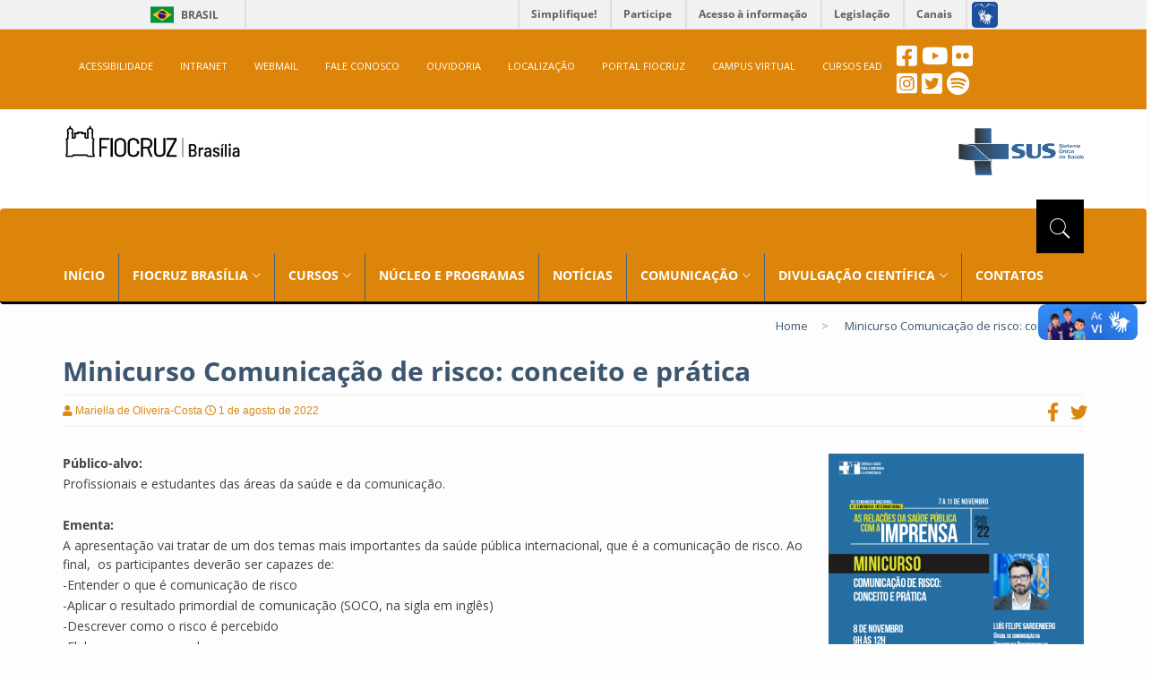

--- FILE ---
content_type: text/html; charset=UTF-8
request_url: https://www.fiocruzbrasilia.fiocruz.br/minicurso-comunicacao-de-risco-conceito-e-pratica/
body_size: 15270
content:
<!DOCTYPE html>
<html lang="pt-br">
<head>

<!--META-->
<meta charset="utf-8">
<meta name="viewport" content="width=device-width, initial-scale=1.0">
<meta name="description" content="A Fiocruz Brasília é um órgão da Presidência da Fiocruz para a integração de unidades regionais, órgãos nacionais e internacionais da área da saúde.">
<meta name="keywords" content="Fiocruz Brasília, Fiocruz, EGF, CPP, NETHIS, NEVS, NUPOP, NUSMAD, NUSMAPS, PALIN, PEPTS, PRODISA, PSAT">
<meta name="author" content="Fiocruz Brasília">
<meta name="copyright" content="© 2018 Portal Fiocruz Brasília" />
<meta name="robots" content="follow">
<meta name="revisit-after" content="7 days" />
<meta name="rating" content="general" />
<meta http-equiv="X-UA-Compatible" content="IE=edge">
<meta http-equiv="content-language" content="pt-br, en, es" />
<meta http-equiv="cache-control" content="private" />
<meta http-equiv="content-type" content="text/html; charset=UTF-8" />
<!--FIM META-->

<title>Minicurso Comunicação de risco: conceito e prática  &#8211;   Fiocruz Brasília</title>

<!--LINK-->
<link rel="shortcut icon" type="image/x-icon" href="https://www.fiocruzbrasilia.fiocruz.br/wp-content/themes/fiocruz/images/favicon.ico">
<link rel="icon" type="image/x-icon" href="https://www.fiocruzbrasilia.fiocruz.br/wp-content/themes/fiocruz/images/favicon.ico">
<!-- bootstrap styles-->
<link rel="stylesheet" type="text/css" href="https://www.fiocruzbrasilia.fiocruz.br/wp-content/themes/fiocruz/css/bootstrap.min.css">
<!-- google font -->
<link rel="stylesheet" type="text/css" href="https://www.fiocruzbrasilia.fiocruz.br/wp-content/themes/fiocruz/css/fontsgoogleapis_opensans400_700_600_800.css">
<link rel="stylesheet" type="text/css" href="https://www.fiocruzbrasilia.fiocruz.br/wp-content/themes/fiocruz/css/fontsgoogleapis_materialicons.css">
<!-- ionicons font -->
<link rel="stylesheet" type="text/css" href="https://www.fiocruzbrasilia.fiocruz.br/wp-content/themes/fiocruz/css/ionicons.min.css">
<!-- animation styles -->
<link rel="stylesheet" type="text/css" href="https://www.fiocruzbrasilia.fiocruz.br/wp-content/themes/fiocruz/css/animate.css">
<!-- custom styles -->
<link rel="stylesheet" type="text/css" id="style" href="https://www.fiocruzbrasilia.fiocruz.br/wp-content/themes/fiocruz/css/custom-red.css">
<!-- owl carousel styles-->
<link rel="stylesheet" type="text/css" href="https://www.fiocruzbrasilia.fiocruz.br/wp-content/themes/fiocruz/css/owl.carousel.css">
<link rel="stylesheet" type="text/css" href="https://www.fiocruzbrasilia.fiocruz.br/wp-content/themes/fiocruz/css/owl.transitions.css">
<!-- magnific popup styles -->
<link rel="stylesheet" type="text/css" href="https://www.fiocruzbrasilia.fiocruz.br/wp-content/themes/fiocruz/css/magnific-popup.css">
<link rel="stylesheet" type="text/css" href="https://www.fiocruzbrasilia.fiocruz.br/wp-content/themes/fiocruz/css/semantic.css">
<link rel="stylesheet" type="text/css" href="https://www.fiocruzbrasilia.fiocruz.br/wp-content/themes/fiocruz/css/pagination.css">
<!--FIM LINK-->

<!--SCRIPT-->
<script type="text/javascript" src="https://www.fiocruzbrasilia.fiocruz.br/wp-content/themes/fiocruz/js/fontawesome_a859c43faf.js"></script>
<!-- dialogflow style bootsrap -->
<script src="https://www.gstatic.com/dialogflow-console/fast/messenger/bootstrap.js?v=1"></script>
<!--FIM SCRIPT-->

<!--STYLE-->
<style>
@media only screen and (max-width: 770px) {
	.responsive_menu {
		position: absolute;
		top: 10px;
		right: 0px;
	}
}
</style>

<!--FIM STYLE-->

<title>Minicurso Comunicação de risco: conceito e prática &#8211; Fiocruz</title>
<meta name='robots' content='max-image-preview:large' />
<link rel="alternate" type="application/rss+xml" title="Feed de comentários para Fiocruz &raquo; Minicurso Comunicação de risco: conceito e prática" href="https://www.fiocruzbrasilia.fiocruz.br/minicurso-comunicacao-de-risco-conceito-e-pratica/feed/" />
<link rel="alternate" title="oEmbed (JSON)" type="application/json+oembed" href="https://www.fiocruzbrasilia.fiocruz.br/wp-json/oembed/1.0/embed?url=https%3A%2F%2Fwww.fiocruzbrasilia.fiocruz.br%2Fminicurso-comunicacao-de-risco-conceito-e-pratica%2F" />
<link rel="alternate" title="oEmbed (XML)" type="text/xml+oembed" href="https://www.fiocruzbrasilia.fiocruz.br/wp-json/oembed/1.0/embed?url=https%3A%2F%2Fwww.fiocruzbrasilia.fiocruz.br%2Fminicurso-comunicacao-de-risco-conceito-e-pratica%2F&#038;format=xml" />
<style id='wp-img-auto-sizes-contain-inline-css' type='text/css'>
img:is([sizes=auto i],[sizes^="auto," i]){contain-intrinsic-size:3000px 1500px}
/*# sourceURL=wp-img-auto-sizes-contain-inline-css */
</style>
<style id='wp-emoji-styles-inline-css' type='text/css'>

	img.wp-smiley, img.emoji {
		display: inline !important;
		border: none !important;
		box-shadow: none !important;
		height: 1em !important;
		width: 1em !important;
		margin: 0 0.07em !important;
		vertical-align: -0.1em !important;
		background: none !important;
		padding: 0 !important;
	}
/*# sourceURL=wp-emoji-styles-inline-css */
</style>
<link rel='stylesheet' id='wp-block-library-css' href='https://www.fiocruzbrasilia.fiocruz.br/wp-includes/css/dist/block-library/style.min.css?ver=6.9' type='text/css' media='all' />
<style id='classic-theme-styles-inline-css' type='text/css'>
/*! This file is auto-generated */
.wp-block-button__link{color:#fff;background-color:#32373c;border-radius:9999px;box-shadow:none;text-decoration:none;padding:calc(.667em + 2px) calc(1.333em + 2px);font-size:1.125em}.wp-block-file__button{background:#32373c;color:#fff;text-decoration:none}
/*# sourceURL=/wp-includes/css/classic-themes.min.css */
</style>
<link rel='stylesheet' id='wp-components-css' href='https://www.fiocruzbrasilia.fiocruz.br/wp-includes/css/dist/components/style.min.css?ver=6.9' type='text/css' media='all' />
<link rel='stylesheet' id='wp-preferences-css' href='https://www.fiocruzbrasilia.fiocruz.br/wp-includes/css/dist/preferences/style.min.css?ver=6.9' type='text/css' media='all' />
<link rel='stylesheet' id='wp-block-editor-css' href='https://www.fiocruzbrasilia.fiocruz.br/wp-includes/css/dist/block-editor/style.min.css?ver=6.9' type='text/css' media='all' />
<link rel='stylesheet' id='wp-reusable-blocks-css' href='https://www.fiocruzbrasilia.fiocruz.br/wp-includes/css/dist/reusable-blocks/style.min.css?ver=6.9' type='text/css' media='all' />
<link rel='stylesheet' id='wp-patterns-css' href='https://www.fiocruzbrasilia.fiocruz.br/wp-includes/css/dist/patterns/style.min.css?ver=6.9' type='text/css' media='all' />
<link rel='stylesheet' id='wp-editor-css' href='https://www.fiocruzbrasilia.fiocruz.br/wp-includes/css/dist/editor/style.min.css?ver=6.9' type='text/css' media='all' />
<link rel='stylesheet' id='block-robo-gallery-style-css-css' href='https://www.fiocruzbrasilia.fiocruz.br/wp-content/plugins/robo-gallery/includes/extensions/block/dist/blocks.style.build.css?ver=5.1.2' type='text/css' media='all' />
<style id='global-styles-inline-css' type='text/css'>
:root{--wp--preset--aspect-ratio--square: 1;--wp--preset--aspect-ratio--4-3: 4/3;--wp--preset--aspect-ratio--3-4: 3/4;--wp--preset--aspect-ratio--3-2: 3/2;--wp--preset--aspect-ratio--2-3: 2/3;--wp--preset--aspect-ratio--16-9: 16/9;--wp--preset--aspect-ratio--9-16: 9/16;--wp--preset--color--black: #000000;--wp--preset--color--cyan-bluish-gray: #abb8c3;--wp--preset--color--white: #ffffff;--wp--preset--color--pale-pink: #f78da7;--wp--preset--color--vivid-red: #cf2e2e;--wp--preset--color--luminous-vivid-orange: #ff6900;--wp--preset--color--luminous-vivid-amber: #fcb900;--wp--preset--color--light-green-cyan: #7bdcb5;--wp--preset--color--vivid-green-cyan: #00d084;--wp--preset--color--pale-cyan-blue: #8ed1fc;--wp--preset--color--vivid-cyan-blue: #0693e3;--wp--preset--color--vivid-purple: #9b51e0;--wp--preset--gradient--vivid-cyan-blue-to-vivid-purple: linear-gradient(135deg,rgb(6,147,227) 0%,rgb(155,81,224) 100%);--wp--preset--gradient--light-green-cyan-to-vivid-green-cyan: linear-gradient(135deg,rgb(122,220,180) 0%,rgb(0,208,130) 100%);--wp--preset--gradient--luminous-vivid-amber-to-luminous-vivid-orange: linear-gradient(135deg,rgb(252,185,0) 0%,rgb(255,105,0) 100%);--wp--preset--gradient--luminous-vivid-orange-to-vivid-red: linear-gradient(135deg,rgb(255,105,0) 0%,rgb(207,46,46) 100%);--wp--preset--gradient--very-light-gray-to-cyan-bluish-gray: linear-gradient(135deg,rgb(238,238,238) 0%,rgb(169,184,195) 100%);--wp--preset--gradient--cool-to-warm-spectrum: linear-gradient(135deg,rgb(74,234,220) 0%,rgb(151,120,209) 20%,rgb(207,42,186) 40%,rgb(238,44,130) 60%,rgb(251,105,98) 80%,rgb(254,248,76) 100%);--wp--preset--gradient--blush-light-purple: linear-gradient(135deg,rgb(255,206,236) 0%,rgb(152,150,240) 100%);--wp--preset--gradient--blush-bordeaux: linear-gradient(135deg,rgb(254,205,165) 0%,rgb(254,45,45) 50%,rgb(107,0,62) 100%);--wp--preset--gradient--luminous-dusk: linear-gradient(135deg,rgb(255,203,112) 0%,rgb(199,81,192) 50%,rgb(65,88,208) 100%);--wp--preset--gradient--pale-ocean: linear-gradient(135deg,rgb(255,245,203) 0%,rgb(182,227,212) 50%,rgb(51,167,181) 100%);--wp--preset--gradient--electric-grass: linear-gradient(135deg,rgb(202,248,128) 0%,rgb(113,206,126) 100%);--wp--preset--gradient--midnight: linear-gradient(135deg,rgb(2,3,129) 0%,rgb(40,116,252) 100%);--wp--preset--font-size--small: 13px;--wp--preset--font-size--medium: 20px;--wp--preset--font-size--large: 36px;--wp--preset--font-size--x-large: 42px;--wp--preset--spacing--20: 0.44rem;--wp--preset--spacing--30: 0.67rem;--wp--preset--spacing--40: 1rem;--wp--preset--spacing--50: 1.5rem;--wp--preset--spacing--60: 2.25rem;--wp--preset--spacing--70: 3.38rem;--wp--preset--spacing--80: 5.06rem;--wp--preset--shadow--natural: 6px 6px 9px rgba(0, 0, 0, 0.2);--wp--preset--shadow--deep: 12px 12px 50px rgba(0, 0, 0, 0.4);--wp--preset--shadow--sharp: 6px 6px 0px rgba(0, 0, 0, 0.2);--wp--preset--shadow--outlined: 6px 6px 0px -3px rgb(255, 255, 255), 6px 6px rgb(0, 0, 0);--wp--preset--shadow--crisp: 6px 6px 0px rgb(0, 0, 0);}:where(.is-layout-flex){gap: 0.5em;}:where(.is-layout-grid){gap: 0.5em;}body .is-layout-flex{display: flex;}.is-layout-flex{flex-wrap: wrap;align-items: center;}.is-layout-flex > :is(*, div){margin: 0;}body .is-layout-grid{display: grid;}.is-layout-grid > :is(*, div){margin: 0;}:where(.wp-block-columns.is-layout-flex){gap: 2em;}:where(.wp-block-columns.is-layout-grid){gap: 2em;}:where(.wp-block-post-template.is-layout-flex){gap: 1.25em;}:where(.wp-block-post-template.is-layout-grid){gap: 1.25em;}.has-black-color{color: var(--wp--preset--color--black) !important;}.has-cyan-bluish-gray-color{color: var(--wp--preset--color--cyan-bluish-gray) !important;}.has-white-color{color: var(--wp--preset--color--white) !important;}.has-pale-pink-color{color: var(--wp--preset--color--pale-pink) !important;}.has-vivid-red-color{color: var(--wp--preset--color--vivid-red) !important;}.has-luminous-vivid-orange-color{color: var(--wp--preset--color--luminous-vivid-orange) !important;}.has-luminous-vivid-amber-color{color: var(--wp--preset--color--luminous-vivid-amber) !important;}.has-light-green-cyan-color{color: var(--wp--preset--color--light-green-cyan) !important;}.has-vivid-green-cyan-color{color: var(--wp--preset--color--vivid-green-cyan) !important;}.has-pale-cyan-blue-color{color: var(--wp--preset--color--pale-cyan-blue) !important;}.has-vivid-cyan-blue-color{color: var(--wp--preset--color--vivid-cyan-blue) !important;}.has-vivid-purple-color{color: var(--wp--preset--color--vivid-purple) !important;}.has-black-background-color{background-color: var(--wp--preset--color--black) !important;}.has-cyan-bluish-gray-background-color{background-color: var(--wp--preset--color--cyan-bluish-gray) !important;}.has-white-background-color{background-color: var(--wp--preset--color--white) !important;}.has-pale-pink-background-color{background-color: var(--wp--preset--color--pale-pink) !important;}.has-vivid-red-background-color{background-color: var(--wp--preset--color--vivid-red) !important;}.has-luminous-vivid-orange-background-color{background-color: var(--wp--preset--color--luminous-vivid-orange) !important;}.has-luminous-vivid-amber-background-color{background-color: var(--wp--preset--color--luminous-vivid-amber) !important;}.has-light-green-cyan-background-color{background-color: var(--wp--preset--color--light-green-cyan) !important;}.has-vivid-green-cyan-background-color{background-color: var(--wp--preset--color--vivid-green-cyan) !important;}.has-pale-cyan-blue-background-color{background-color: var(--wp--preset--color--pale-cyan-blue) !important;}.has-vivid-cyan-blue-background-color{background-color: var(--wp--preset--color--vivid-cyan-blue) !important;}.has-vivid-purple-background-color{background-color: var(--wp--preset--color--vivid-purple) !important;}.has-black-border-color{border-color: var(--wp--preset--color--black) !important;}.has-cyan-bluish-gray-border-color{border-color: var(--wp--preset--color--cyan-bluish-gray) !important;}.has-white-border-color{border-color: var(--wp--preset--color--white) !important;}.has-pale-pink-border-color{border-color: var(--wp--preset--color--pale-pink) !important;}.has-vivid-red-border-color{border-color: var(--wp--preset--color--vivid-red) !important;}.has-luminous-vivid-orange-border-color{border-color: var(--wp--preset--color--luminous-vivid-orange) !important;}.has-luminous-vivid-amber-border-color{border-color: var(--wp--preset--color--luminous-vivid-amber) !important;}.has-light-green-cyan-border-color{border-color: var(--wp--preset--color--light-green-cyan) !important;}.has-vivid-green-cyan-border-color{border-color: var(--wp--preset--color--vivid-green-cyan) !important;}.has-pale-cyan-blue-border-color{border-color: var(--wp--preset--color--pale-cyan-blue) !important;}.has-vivid-cyan-blue-border-color{border-color: var(--wp--preset--color--vivid-cyan-blue) !important;}.has-vivid-purple-border-color{border-color: var(--wp--preset--color--vivid-purple) !important;}.has-vivid-cyan-blue-to-vivid-purple-gradient-background{background: var(--wp--preset--gradient--vivid-cyan-blue-to-vivid-purple) !important;}.has-light-green-cyan-to-vivid-green-cyan-gradient-background{background: var(--wp--preset--gradient--light-green-cyan-to-vivid-green-cyan) !important;}.has-luminous-vivid-amber-to-luminous-vivid-orange-gradient-background{background: var(--wp--preset--gradient--luminous-vivid-amber-to-luminous-vivid-orange) !important;}.has-luminous-vivid-orange-to-vivid-red-gradient-background{background: var(--wp--preset--gradient--luminous-vivid-orange-to-vivid-red) !important;}.has-very-light-gray-to-cyan-bluish-gray-gradient-background{background: var(--wp--preset--gradient--very-light-gray-to-cyan-bluish-gray) !important;}.has-cool-to-warm-spectrum-gradient-background{background: var(--wp--preset--gradient--cool-to-warm-spectrum) !important;}.has-blush-light-purple-gradient-background{background: var(--wp--preset--gradient--blush-light-purple) !important;}.has-blush-bordeaux-gradient-background{background: var(--wp--preset--gradient--blush-bordeaux) !important;}.has-luminous-dusk-gradient-background{background: var(--wp--preset--gradient--luminous-dusk) !important;}.has-pale-ocean-gradient-background{background: var(--wp--preset--gradient--pale-ocean) !important;}.has-electric-grass-gradient-background{background: var(--wp--preset--gradient--electric-grass) !important;}.has-midnight-gradient-background{background: var(--wp--preset--gradient--midnight) !important;}.has-small-font-size{font-size: var(--wp--preset--font-size--small) !important;}.has-medium-font-size{font-size: var(--wp--preset--font-size--medium) !important;}.has-large-font-size{font-size: var(--wp--preset--font-size--large) !important;}.has-x-large-font-size{font-size: var(--wp--preset--font-size--x-large) !important;}
:where(.wp-block-post-template.is-layout-flex){gap: 1.25em;}:where(.wp-block-post-template.is-layout-grid){gap: 1.25em;}
:where(.wp-block-term-template.is-layout-flex){gap: 1.25em;}:where(.wp-block-term-template.is-layout-grid){gap: 1.25em;}
:where(.wp-block-columns.is-layout-flex){gap: 2em;}:where(.wp-block-columns.is-layout-grid){gap: 2em;}
:root :where(.wp-block-pullquote){font-size: 1.5em;line-height: 1.6;}
/*# sourceURL=global-styles-inline-css */
</style>
<link rel='stylesheet' id='wpsm_counter-font-awesome-front-css' href='https://www.fiocruzbrasilia.fiocruz.br/wp-content/plugins/counter-number-showcase/assets/css/font-awesome/css/font-awesome.min.css?ver=6.9' type='text/css' media='all' />
<link rel='stylesheet' id='wpsm_counter_bootstrap-front-css' href='https://www.fiocruzbrasilia.fiocruz.br/wp-content/plugins/counter-number-showcase/assets/css/bootstrap-front.css?ver=6.9' type='text/css' media='all' />
<link rel='stylesheet' id='wpsm_counter_column-css' href='https://www.fiocruzbrasilia.fiocruz.br/wp-content/plugins/counter-number-showcase/assets/css/counter-column.css?ver=6.9' type='text/css' media='all' />
<script type="text/javascript" src="https://www.fiocruzbrasilia.fiocruz.br/wp-includes/js/jquery/jquery.min.js?ver=3.7.1" id="jquery-core-js"></script>
<script type="text/javascript" src="https://www.fiocruzbrasilia.fiocruz.br/wp-includes/js/jquery/jquery-migrate.min.js?ver=3.4.1" id="jquery-migrate-js"></script>
<link rel="https://api.w.org/" href="https://www.fiocruzbrasilia.fiocruz.br/wp-json/" /><link rel="alternate" title="JSON" type="application/json" href="https://www.fiocruzbrasilia.fiocruz.br/wp-json/wp/v2/posts/27239" /><link rel="EditURI" type="application/rsd+xml" title="RSD" href="https://www.fiocruzbrasilia.fiocruz.br/xmlrpc.php?rsd" />
<meta name="generator" content="WordPress 6.9" />
<link rel="canonical" href="https://www.fiocruzbrasilia.fiocruz.br/minicurso-comunicacao-de-risco-conceito-e-pratica/" />
<link rel='shortlink' href='https://www.fiocruzbrasilia.fiocruz.br/?p=27239' />
<meta name="generator" content="Elementor 3.34.2; features: e_font_icon_svg, additional_custom_breakpoints; settings: css_print_method-external, google_font-disabled, font_display-auto">
			<style>
				.e-con.e-parent:nth-of-type(n+4):not(.e-lazyloaded):not(.e-no-lazyload),
				.e-con.e-parent:nth-of-type(n+4):not(.e-lazyloaded):not(.e-no-lazyload) * {
					background-image: none !important;
				}
				@media screen and (max-height: 1024px) {
					.e-con.e-parent:nth-of-type(n+3):not(.e-lazyloaded):not(.e-no-lazyload),
					.e-con.e-parent:nth-of-type(n+3):not(.e-lazyloaded):not(.e-no-lazyload) * {
						background-image: none !important;
					}
				}
				@media screen and (max-height: 640px) {
					.e-con.e-parent:nth-of-type(n+2):not(.e-lazyloaded):not(.e-no-lazyload),
					.e-con.e-parent:nth-of-type(n+2):not(.e-lazyloaded):not(.e-no-lazyload) * {
						background-image: none !important;
					}
				}
			</style>
			<link rel="icon" href="https://www.fiocruzbrasilia.fiocruz.br/wp-content/uploads/2023/01/cropped-favicon-1-32x32.png" sizes="32x32" />
<link rel="icon" href="https://www.fiocruzbrasilia.fiocruz.br/wp-content/uploads/2023/01/cropped-favicon-1-192x192.png" sizes="192x192" />
<link rel="apple-touch-icon" href="https://www.fiocruzbrasilia.fiocruz.br/wp-content/uploads/2023/01/cropped-favicon-1-180x180.png" />
<meta name="msapplication-TileImage" content="https://www.fiocruzbrasilia.fiocruz.br/wp-content/uploads/2023/01/cropped-favicon-1-270x270.png" />
		<style type="text/css" id="wp-custom-css">
			img.alignright {float:right; margin:0 0 1em 1em}
img.alignleft {float:left; margin:0 1em 1em 0}
img.aligncenter {display: block; margin-left: auto; margin-right: auto}
a img.alignright {float:right; margin:0 0 1em 1em}
a img.alignleft {float:left; margin:0 1em 1em 0}
a img.aligncenter {display: block; margin-left: auto; margin-right: auto}

/*
Você pode adicionar seu próprio CSS aqui.

Clique no ícone de ajuda acima para saber mais.
*/
.colaborador {
width:330px;
height: 150px;
margin: 20px;
float: left;
position:relative;
}
.colaborador div:first-child,
.projeto div:first-child {
float:left;
margin: 0 14px 14px 0;
}
.colaborador div:last-child {
position: absolute;
bottom: 0;
left: 164px;
}
.colaborador h1 {
font-size: 19px;
font-variant: small-caps;
}
.colaborador .cargo {
text-transform: uppercase;
}
.colaborador .lattes {
font-weight: bold;
margin-bottom: 0;
}
.projeto {
margin: 40px 20px;
min-height: 100px;
position:relative;
clear:both;
}
.projeto div p strong {
font-weight: normal;
font-variant: small-caps;
font-size: 1.2em;
}
.projeto.finalizado,
.projeto.em-producao {
position:relative;
}
.projeto.finalizado:after,
.projeto.em-producao:after {
content: " Finalizado";
display: block;
position: absolute;
left: -75px;
top: 30px;
width: 100px;
text-align: center;
line-height: 26px;
padding: 5px;
font-weight: 400;
border: 2px solid #999999;
background-color: #999999;
box-shadow: 2px 1px #848484;
color: white;
border-radius: 8px;
-ms-transform: rotate(-90deg);
-webkit-transform: rotate(-90deg);
transform: rotate(-90deg);
}

.projeto.em-oferta:after {
content: " Em Oferta";
display: block;
position: absolute;
left: -85px;
top: 30px;
width: 120px;
text-align: center;
line-height: 26px;
margin-right: 5px;
padding: 5px;
font-weight: 400;
background-color: #33cc66;
border-color: #33cc66;
border-radius: 8px;
box-shadow: 2px 1px #228B22;
color: white;
border-radius: 8px;
-ms-transform: rotate(-90deg);
-webkit-transform: rotate(-90deg);
transform: rotate(-90deg);
}

.projeto.em-producao:after {
content: " Em Producao";
display: block;
position: absolute;
left: -85px;
top: 30px;
width: 120px;
text-align: center;
line-height: 26px;
margin-right: 5px;
padding: 5px;
font-weight: 400;
background-color: #cc7f33;
border-color: #cc7f33;
border-radius: 8px;
box-shadow: 2px 1px #984a3c;
color: white;
border-radius: 8px;
-ms-transform: rotate(-90deg);
-webkit-transform: rotate(-90deg);
transform: rotate(-90deg);
}

.projeto.em-producao-horizontal:after {
content: "Em produção";
display: block;
position: absolute;
left: 0px;
top: -25px;
width: 85px;
text-align: center;
line-height: 10px;
margin-right: 5px;
padding: 5px;
font-weight: 400;
font-size: 12px;
background-color: #cc7f33;
border-color: #cc7f33;
border-radius: 8px;
box-shadow: 2px 1px #984a3c;
color: white;
border-radius: 5px;
-ms-transform: rotate(0deg);
-webkit-transform: rotate(0deg);
transform: rotate(0deg);
}

.projeto.em-oferta-horizontal:after {
content: " Em oferta";
display: block;
position: absolute;
left: 0px;
top: -25px;
width: 67px;
text-align: left;
line-height: 10px;
margin-right: 5px;
padding: 5px;
font-weight: 400;
font-size: 12px;
background-color: #33cc66;
border-color: #33cc66;
box-shadow: 2px 1px #228B22;
color: white;
border-radius: 5px;
-ms-transform: rotate(0deg);
-webkit-transform: rotate(0deg);
transform: rotate(0deg);
}

.projeto.finalizado-horizontal:after {
content: " Finalizado";
display: block;
position: absolute;
left: 0px;
top: -25px;
width: 67px;
text-align: left;
line-height: 10px;
margin-right: 5px;
padding: 5px;
font-weight: 400;
font-size: 12px;
background-color: #999999;
border-color: #999999;
box-shadow: 2px 1px #848484;
color: white;
border-radius: 5px;
-ms-transform: rotate(0deg);
-webkit-transform: rotate(0deg);
transform: rotate(0deg);
}

.img1{border-radius: 10px !important;}

/*
CSS para a responsividade do slide carousel
*/
@media only screen and (max-width: 600px) {
		.iphone {
			background: #080808d1;
			left: 15px;
			right: 8%;
			height: 82px;
			width: 100%px;			
			padding: 10px;
			color: #ffffff;
			font-size: 16px;
			font-weight: bold;
			line-height: 24px;
			text-align: left;
		}
	}
				
		@media only screen and (min-width: 601px) {
			.iphone {
				position: absolute;
				left: 15px;
				right: 8%;
				bottom: 10px;
				z-index: 10;
				padding-top: 0px;
				padding-bottom: 0px;
				color: #ffffff;
				text-align: left;
				text-shadow: none;
				font-size: 20px;
				font-weight: bold;
				line-height: 24px;
			}
		}

/*
CSS para incorporar vídeo
*/

.embed-container { 
	 position: relative; 
	 padding-bottom: 56.25%; 
	 height: 0; 
	 overflow: hidden; 
	 max-width: 100%; 
	 margin-top: 30px;
	 margin-bottom: 30px; 
} 
.embed-container iframe, .embed-container object, .embed-container embed {
	 position: absolute; 
	 top: 0; 
	 left: 0; 
	 width: 100%; 
	 height: 100%; 
}
	.div-img img{
		height: 180px;
	}

@media only screen and (max-width: 767px) {
.embed-container767 { 
	 position: relative; 
	 padding-bottom: 10%;  
	 overflow: hidden; 
	 max-width: 100%; 
	 margin-top: 30px;
	 margin-bottom: 2px; 
} 
.embed-container767 iframe, .embed-container767 object, .embed-container767 embed {
	 position: relative; 
	 top: 0; 
	 left: 0; 
	 width: 100%; 
	 height: 300px; 
}

	.div-img img{
		height: 300px;
	}
}

/* dialogflow style bootsrap */
df-messenger {
         --df-messenger-button-titlebar-color: #cc3121;
         --df-messenger-chat-background-color: #fafafa;
         --df-messenger-send-icon: #00737a;
         --df-messenger-user-message: #00747a;
}
.df-messenger-wrapper {
	z-index: 3147483648;
}
		</style>
		</head>
<body>

<div class="row">
	<div class="col-sm-16">
		<div id="barra-brasil" style="background:#7F7F7F; height: 20px; padding:0 0 0 10px;display:block;">
			<ul id="menu-barra-temp" style="list-style:none;">
				<li style="display:inline; float:left;padding-right:10px; margin-right:10px; border-right:1px solid #EDEDED"><a href="https://brasil.gov.br" style="font-family:sans,sans-serif; text-decoration:none; color:white;">Portal do Governo Brasileiro</a></li>
				<li><a style="font-family:sans,sans-serif; text-decoration:none; color:white;" href="http://epwg.governoeletronico.gov.br/barra/atualize.html">Atualize sua Barra de Governo</a></li>
			</ul>
		</div>
	</div>
</div>


<!-- preloader start -->
<div id="preloader">
  <div id="status"></div>

</div>


<div class="wrapper">

  <!-- header toolbar start -->
  <div class="header-toolbar" style="font-weight: normal;">

	<nav class="navbar" style="color: white">
	<div class="container">

		<div>
		  <div class="navbar-header">
			 <button type="button" class="navbar-toggle" data-toggle="collapse" data-target="#collapse-acessibilidade" style="float: left; margin-left: 10px !important;">
				  <i class="material-icons">menu</i>
			 </button>
		  </div>
		  <nav id="collapse-acessibilidade" class="collapse navbar-collapse col-md-16 text-uppercase" style="margin-left: 3px;">
			 <ul class="nav navbar-nav" >
				  <li><a  href="https://www.fiocruzbrasilia.fiocruz.br/acessibilidade" target="_self">ACESSIBILIDADE</a></li>
                  <li><a  href="https://intranet.fiocruz.br/intranet/index.php" target="_blank">INTRANET</a></li>
                  <li><a  href="https://correio.fiocruz.br/owa/auth/logon.aspx" target="_blank">WEBMAIL</a></li>
                  <li><a  href="https://faleconosco.fiocruz.br/incluir-mensagem/brasilia" target="_self">FALE CONOSCO</a></li>
                  <li><a  href="https://portal.fiocruz.br/content/ouvidoria" target="_blank">OUVIDORIA</a></li>
                  <li><a  href="https://goo.gl/maps/2qswhynifHB2" target="_blank">LOCALIZAÇÃO</a></li>                
                  <li><a  href="https://portal.fiocruz.br" target="_blank">PORTAL FIOCRUZ</a></li>
                  <li><a  href="https://campusvirtual.fiocruz.br/portal/" target="_blank">CAMPUS VIRTUAL</a></li>
				  <li><a  href="https://www.fiocruzbrasilia.fiocruz.br/efg/ead/" target="_blank">CURSOS EAD</a></li>
			 </ul>
		  </nav>
		  <ul class="list-inline responsive_menu">
			 <li style="margin-top: 0px;"><a href="https://www.facebook.com/fiocruzbrasilia/?ref=br_rs" target="_blank" title="Ver nosso feed no facebook"> <i class="fab fa-facebook-square" style="font-size: 26px;"></i></a></li>
	        <li style="margin-top: 0px;"><a href="https://www.youtube.com/channel/UCStWRX13N8rUNDHlSFQ8UxQ" target="_blank" title="Visitar o canal no youtube"> <i class="fab fa-youtube" style="font-size: 26px;"></i></a></li>
	        <!-- https://www.flickr.com/photos/184423393@N07/ --><li style="margin-top: 0px;"><a href="https://www.flickr.com/photos/fiocruzbrasilia/albums" target="_blank" title="Visitar nossa galeria no flickr"> <i class="fab fa-flickr" style="font-size: 26px;"></i></a></li></br>
          <li style="margin-top: 5px;"><a href="https://www.instagram.com/fiocruzbrasilia/" target="_blank" title="Ver nosso feed no instagram"><i class="fab fa-instagram-square" style="font-size: 26px;"></i></a></li>
          <li style="margin-top: 5px;"><a href="https://twitter.com/fiocruzbrasilia" target="_blank" title="Ver nosso feed no twitter"> <i class="fab fa-twitter-square" style="font-size: 26px;"></i></a></li>
          <li style="margin-top: 5px;"><a href="https://open.spotify.com/show/4JDOjmiNfSoSE5fvExqNNs?si=9a1bfcfa3b5541f6" target="_blank" title="Ver nossos podcasts no spotify"> <i class="fab fa-spotify" style="font-size: 26px;"></i></a></li>
      </ul>
	</div>
</div>
	</nav>

      </div>
    </div>
  </div>
   



  <!-- sticky header start -->
  <div class="sticky-header">
    <!-- header start -->
    <div class="container header" style="display: block !important;">
      <div class="row">
        <div class="col-sm-5 col-md-5 col-xs-8"><a class="navbar-brand" href="https://www.fiocruzbrasilia.fiocruz.br"></a></div>
        <div class="col-sm-5 col-md-5"></div>
        <div class="col-sm-5 col-md-6 col-xs-8"><img src="/wp-content/uploads/2020/04/thumbnail_sus.png" width="140" height="53" align="right" alt="Logotipo SUS sistema único de saúde" title="Logotipo SUS sistema único de saúde"></div>

      </div>
    </div>
    <!-- header end -->
    <!-- nav and search start -->
    <div class="nav-search-outer" >

       <!-- nav start -->
		<style>
		/* menu */
		.menu-menu-principal-container {
			float: left;
			background-color: transparent;
		}

		/* menu */
		#menu-menu-principal {
			padding-left: 0px;
			width: 100%;
		}			

		/* menu */
		.menu-menu-principal-container > ul > li { 
			list-style: none;
			position: relative;
			float: left;
			background: transparent;
			opacity: 1;
			border-radius: 1px;
			border-right: 1px solid #44617d; /* Adiciona a linha na frente de cada item do menu principal */
			padding-right: 15px;
		}

		/* menu */
		.menu-menu-principal-container > ul > li:last-child {
			border-right: none; /* Remove a linha do último item do menu principal */
		}			

		/* menu */
		/* menu-item-type-post_type */
		.menu-menu-principal-container > ul > li > a {
			font: normal normal bold 14px "Open Sans", sans-serif;
			color: #FFF;
			text-decoration: none;
			display: inline-block;
			text-transform: uppercase;
			padding: 15px 0px 20px 15px; /* Ajuste para espaçamento geral */
			transition: background-color 0.3s, color 0.3s; /* Efeito de transição */
		}
			
		/* menu */
		.menu-menu-principal-container > ul > li:first-child a {
			color: #FFF;
			padding-left: 0px; /* Remove padding-left do primeiro item do menu principal */
			padding-right: 0px; /* Remove padding-left no primeiro item do menu principal */
		}
		
		/* menu */
		.menu-menu-principal-container > ul > li:first-child a:hover {
			color: #FFF; /* Cor da fonte no primeiro elemento do menu ao passar o mouse*/
		}
			
		/* menu */
		/* menu-item-type-post_type */
		.menu-menu-principal-container > ul > li > a:hover{
			background-color: #dd850a; /* Cor de fundo ao passar o mouse */
			color: #000;
		}
			
		/* menu */
		.menu-menu-principal-container, .menu-item-has-children:after {
			/* ion-ios7-arrow-down nav-icn Classe de referência do símbolo para o submenu*/
			content: "\f151";
			color: #FFF;
			margin-left: 0px;
			padding-left: 1px;
			padding-right: 0px;
			display: inline-block;
			font-family: "Ionicons";
			speak: none;
			font-style: normal;
			font-weight: normal;
			font-variant: normal;
			text-transform: none;
			text-rendering: auto;
			line-height: 1;
			-webkit-font-smoothing: antialiased;
			-moz-osx-font-smoothing: grayscale;
		}
			
		/* menu */
		.menu-menu-principal-container, .menu-item-has-children:hover {
			color: #000; /* Cor da fonte ao passar o mouse no símbolo do menu para o submenu */
		}
			
		/* sub-menu */
		.menu-menu-principal-container > ul > li > ul {
			display: none;
			position: absolute;
			top: 100%; /* Posiciona diretamente abaixo do item pai */
			left: 0;
			z-index: 1;
			background-color: #dd850a;
			border-radius: 3px; /* Adiciona cantos arredondados */
			padding: 0;
			width: max-content;
		}

		/* sub-menu */
		.menu-menu-principal-container > ul > li:hover ul,
		.menu-menu-principal-container > ul > li.over ul {
			display: block;
		}

		/* sub-menu */
		.menu-menu-principal-container > ul > li > ul > li {
			display: block;
			margin: 0;
			background-color: transparent;
			color: #FFF;
		}
			
		/* sub-menu */
		.menu-menu-principal-container > ul > li > ul > li:hover{
			color: #3d566e !important;
			background-color: #FFFFFF;
			border-radius: 3px; /* Adiciona cantos arredondados ao hover no submenu */
		}
			

		/* sub-menu */
		.menu-menu-principal-container > ul > li > ul > li:last-child {
			border-bottom: none; /* Remove a linha divisória do último item no submenu */
		}
			
		/* sub-menu */
		.menu-menu-principal-container > ul > li > ul > li a:before {
			/* ion-ios7-arrow-down nav-sub-icn Classe de referência SUBMENU*/
			content: "\f154";
			margin-right: 5px;
			display: inline-block;
			font-family: "Ionicons";
			speak: none;
			font-style: normal;
			font-weight: normal;
			font-variant: normal;
			text-transform: none;
			text-rendering: auto;
			line-height: 1;
			-webkit-font-smoothing: antialiased;
			-moz-osx-font-smoothing: grayscale;	
		}
			
		/* sub-menu */
		.menu-menu-principal-container > ul > li > ul > li > a {
			color: #FFF !important;
			font: normal normal bold 14px "Open Sans", sans-serif;
			font-weight: normal;
			border-right: none;
			padding-top: 10px;
			padding-bottom: 10px;
			padding-left: 15px; /* Se você quiser manter o espaçamento à esquerda */
			padding-right: 15px; /* Se você quiser manter o espaçamento à direita */
			text-transform: uppercase;				
			display: inline-block;
			width: 100%;
			transition: padding-left 0.25s;
		}

		/* sub-menu */
		.menu-menu-principal-container > ul > li > ul > li > a:hover{
			background-color: transparent;
			opacity: 1;
			color: #3d566e !important;
			border-radius: 3px; /* Adiciona cantos arredondados ao hover no submenu */
			padding-left: 20px;
		}
			
		@media only screen and (max-width: 767px) {
			.menu-menu-principal-container {
				width: 100%;
			}
			/* menu */
			#menu-menu-principal {
				padding-left: 0px;
			}
			
			/* menu */
			.menu-menu-principal-container > ul > li{
				float: none;
				border-right: none; /* Adiciona a linha na frente de cada item do menu principal */
				border-bottom: 1px solid #44617d;
			}
				
			/* menu */
			.menu-menu-principal-container > ul > li > a {
				padding: 10px 0px 10px 0px; /* Ajuste para espaçamento geral */
			}
				
			.menu-menu-principal-container, .menu-item-has-children:after {
				float: right;
				line-height: 2;
			}
				
			/* sub-menu */
			.menu-menu-principal-container > ul > li > ul {
				background: #dd850a;
				display: none;
				opacity: 1;
				padding: 10px 0px 10px 0px;
				border-radius: 15px;
				border: 1px solid #d5850f;
			}
				
			/* sub-menu */
			.menu-menu-principal-container > ul > li > ul > li > a {
				width: 100%;
			}
		}
			</style>

      <nav class="navbar navbar-inverse" role="navigation">
        <div class="container">
          <div class="row">
            <div class="col-sm-16"> <a href="javascript:;" class="toggle-search pull-right"><span class="ion-ios7-search"></span></a>
              <div class="navbar-header">
                <button type="button" class="navbar-toggle collapsed" data-toggle="collapse" data-target="#navbar-collapse"> <span class="sr-only">Toggle navigation</span> <span class="icon-bar"></span> <span class="icon-bar"></span> <span class="icon-bar"></span> </button>
              </div>
              <div class="collapse navbar-collapse" id="navbar-collapse">
				<!-- inicio menu_2 do portal -->
					<div class="menu-menu-principal-container"><ul id="menu-menu-principal" class="menu"><li id="menu-item-105085" class="menu-item menu-item-type-post_type menu-item-object-page menu-item-home menu-item-105085"><a href="https://www.fiocruzbrasilia.fiocruz.br/">INÍCIO</a></li>
<li id="menu-item-105086" class="menu-item menu-item-type-custom menu-item-object-custom menu-item-has-children menu-item-105086"><a>FIOCRUZ BRASÍLIA</a>
<ul class="sub-menu">
	<li id="menu-item-105087" class="menu-item menu-item-type-post_type menu-item-object-page menu-item-105087"><a href="https://www.fiocruzbrasilia.fiocruz.br/fiocruz/">PERFIL INSTITUCIONAL</a></li>
	<li id="menu-item-105334" class="menu-item menu-item-type-post_type menu-item-object-page menu-item-105334"><a href="https://www.fiocruzbrasilia.fiocruz.br/historia-2/">HISTÓRIA</a></li>
	<li id="menu-item-105335" class="menu-item menu-item-type-post_type menu-item-object-page menu-item-105335"><a href="https://www.fiocruzbrasilia.fiocruz.br/linha-tempo/">LINHA DO TEMPO</a></li>
	<li id="menu-item-105336" class="menu-item menu-item-type-post_type menu-item-object-page menu-item-105336"><a href="https://www.fiocruzbrasilia.fiocruz.br/direcao/">DIREÇÃO</a></li>
	<li id="menu-item-105337" class="menu-item menu-item-type-post_type menu-item-object-page menu-item-105337"><a href="https://www.fiocruzbrasilia.fiocruz.br/assessorias/">ASSESSORIAS E ÁREAS TÉCNICAS</a></li>
	<li id="menu-item-105338" class="menu-item menu-item-type-post_type menu-item-object-page menu-item-105338"><a href="https://www.fiocruzbrasilia.fiocruz.br/comites-e-comissoes/">COMITÊS E COMISSÕES</a></li>
	<li id="menu-item-107894" class="menu-item menu-item-type-post_type menu-item-object-page menu-item-107894"><a href="https://www.fiocruzbrasilia.fiocruz.br/portarias/">PORTARIAS E OUTROS DOCUMENTOS</a></li>
	<li id="menu-item-105340" class="menu-item menu-item-type-post_type menu-item-object-page menu-item-105340"><a href="https://www.fiocruzbrasilia.fiocruz.br/sabia/">VOCÊ SABIA?</a></li>
	<li id="menu-item-105341" class="menu-item menu-item-type-post_type menu-item-object-page menu-item-105341"><a href="https://www.fiocruzbrasilia.fiocruz.br/licitacoes-e-contratos/">LICITAÇÕES E CONTRATOS</a></li>
</ul>
</li>
<li id="menu-item-105342" class="menu-item menu-item-type-custom menu-item-object-custom menu-item-has-children menu-item-105342"><a>CURSOS</a>
<ul class="sub-menu">
	<li id="menu-item-105343" class="menu-item menu-item-type-post_type menu-item-object-page menu-item-105343"><a href="https://www.fiocruzbrasilia.fiocruz.br/sobre-cursos/">SOBRE CURSOS</a></li>
	<li id="menu-item-105344" class="menu-item menu-item-type-post_type menu-item-object-page menu-item-105344"><a href="https://www.fiocruzbrasilia.fiocruz.br/cursos/">BUSCAR CURSOS</a></li>
</ul>
</li>
<li id="menu-item-105346" class="menu-item menu-item-type-post_type menu-item-object-page menu-item-105346"><a href="https://www.fiocruzbrasilia.fiocruz.br/programas-projetos/">NÚCLEO E PROGRAMAS</a></li>
<li id="menu-item-105347" class="menu-item menu-item-type-post_type menu-item-object-page menu-item-105347"><a href="https://www.fiocruzbrasilia.fiocruz.br/noticias/">NOTÍCIAS</a></li>
<li id="menu-item-105348" class="menu-item menu-item-type-custom menu-item-object-custom menu-item-has-children menu-item-105348"><a>COMUNICAÇÃO</a>
<ul class="sub-menu">
	<li id="menu-item-105349" class="menu-item menu-item-type-post_type menu-item-object-page menu-item-105349"><a href="https://www.fiocruzbrasilia.fiocruz.br/midias-sociais/">MÍDIAS SOCIAIS</a></li>
	<li id="menu-item-105350" class="menu-item menu-item-type-post_type menu-item-object-page menu-item-105350"><a href="https://www.fiocruzbrasilia.fiocruz.br/ascom/">ASSESSORIA DE COMUNICAÇÃO</a></li>
	<li id="menu-item-105351" class="menu-item menu-item-type-custom menu-item-object-custom menu-item-105351"><a href="http://portal.fiocruz.br/">PORTAL FIOCRUZ</a></li>
	<li id="menu-item-105352" class="menu-item menu-item-type-post_type menu-item-object-page menu-item-105352"><a href="https://www.fiocruzbrasilia.fiocruz.br/orientacoes-para-uso-da-marca/">USO DA MARCA</a></li>
</ul>
</li>
<li id="menu-item-105353" class="menu-item menu-item-type-custom menu-item-object-custom menu-item-has-children menu-item-105353"><a>DIVULGAÇÃO CIENTÍFICA</a>
<ul class="sub-menu">
	<li id="menu-item-105354" class="menu-item menu-item-type-post_type menu-item-object-page menu-item-105354"><a href="https://www.fiocruzbrasilia.fiocruz.br/comissao/">COMISSÃO DE DIVULGAÇÃO CIENTÍFICA</a></li>
</ul>
</li>
<li id="menu-item-105355" class="menu-item menu-item-type-post_type menu-item-object-page menu-item-105355"><a href="https://www.fiocruzbrasilia.fiocruz.br/contatos-2/">CONTATOS</a></li>
</ul></div>				<!-- fim menu_2 do portal -->
				<br><br><br>
				
              </div>
            </div>
          </div>
        </div>
        <!-- nav end -->



        <!-- search start -->
        <div class="search-container ">
          <div class="container">
            <form role="search" method="get" id="searchform" class="searchform" action="https://www.fiocruzbrasilia.fiocruz.br">
              <input id="s" name="s" placeholder="Pesquisar" autocomplete="off">
            </form>
          </div>
        </div>
        <!-- search end -->
      </nav>
      <!--nav end-->
    </div>
    <!-- nav and search end-->
  </div>
<div id="demo"> </div>
<div class="container" style="text-align:right;">

        <nav aria-label="breadcrumbs">
            <div class="breadcrumb-container theme1">
                <ol>
                    <li><a title="Home" href="https://www.fiocruzbrasilia.fiocruz.br"><span>Home</span></a><span class="separator">&gt;</span></li>
    <li><a title="Minicurso Comunicação de risco: conceito e prática" href="https://www.fiocruzbrasilia.fiocruz.br/minicurso-comunicacao-de-risco-conceito-e-pratica/"><span>Minicurso Comunicação de risco: conceito</span></a><span class="separator">&gt;</span></li>
                    </ol>
            </div>
        </nav>    <script type="application/ld+json">
        {
            "@context": "http://schema.org",
            "@type": "BreadcrumbList",
            "itemListElement": [
                 {
                            "@type": "ListItem",
                            "position": 2,
                            "item": {
                                "@id": "https://www.fiocruzbrasilia.fiocruz.br",
                                "name": "Home"
                            }
                        }
                        ,                 {
                            "@type": "ListItem",
                            "position": 3,
                            "item": {
                                "@id": "https://www.fiocruzbrasilia.fiocruz.br/minicurso-comunicacao-de-risco-conceito-e-pratica/",
                                "name": "Minicurso Comunicação de risco: conceito e prática"
                            }
                        }
                                                    ]
        }
    </script>
   
    <script>
            </script>

</div>
<div class="container">
    <div class="row"> 
            <!-- POST ÍNICIO -->
            <div class="col-sm-16">
              <div class="row">
                <div class="sec-topic col-sm-16">
                  <div class="row">
                    <!--<div class="col-sm-16"> <img fetchpriority="high" width="1400" height="500" alt="" src="" class="img-thumbnail" style="width:1400px !important; height:500px !important;">
					</div>-->
                    <div id="nomepage" class="col-sm-16 sec-info">
                      <h2>Minicurso Comunicação de risco: conceito e prática</h2>
                       <div class="text-danger sub-info-bordered">
                        <!-- <div class="author"><span class="ion-person icon"></span>Por: </div>
                        <div class="time"><span class="ion-android-data icon"></span></div> -->
						<p style="padding:0px 10px 20px 0px; position:  ; bottom:  0px; color: #868686; font-size: 12px; font-family: Roboto Slab, sans-serif; display: inline;"><span style="color:  #dd8810; display: inline;"><i class="fas fa-user"></i> Mariella de Oliveira-Costa</span>	
						<span style="color:  #dd8810; display: inline;"><i class="far fa-clock"></i> 1 de agosto de 2022</span>						</p>
						<div style="position: absolute; right: 0px; margin-right: 0px; display: inline;">
							<script>
								//Constrói a URL depois que o DOM estiver pronto
								document.addEventListener("DOMContentLoaded", function() {            
    								//altera a URL do botão
    								document.getElementById("facebook-share-btt").href = "https://www.facebook.com/sharer/sharer.php?u=" + encodeURIComponent(window.location.href);
								}, false);
							</script>
							<a href="" id="facebook-share-btt" rel="nofollow" target="_blank" class="facebook-share-button">
								<img src="../wp-content/themes/fiocruz/images/icones_pagina_noticia/facebook-f.png" style="padding-right: 10px;">
							</a>
							<!-- <a href="https://www.instagram.com/fiocruzbrasilia/" rel="nofollow" target="_blank">
								<img src="../wp-content/themes/fiocruz/images/icones_pagina_noticia/instagram.png" style="padding-right: 10px;">
							</a> -->
							<script>
								//Constrói a URL depois que o DOM estiver pronto        
								document.addEventListener("DOMContentLoaded", function() {
								    var url = encodeURIComponent(window.location.href);
								    var titulo = encodeURIComponent(document.title);
								    //var via = encodeURIComponent("usuario-twitter"); //nome de usuário do twitter do seu site
								    //altera a URL do botão
								    document.getElementById("twitter-share-btt").href = "https://twitter.com/intent/tweet?url="+url+"&text="+titulo;
								     
								    //se for usar o atributo via, utilize a seguinte url
								    //document.getElementById("twitter-share-btt").href = "https://twitter.com/intent/tweet?url="+url+"&text="+titulo+"&via="+via;
								}, false);
							</script>
							<a href="" id="twitter-share-btt" rel="nofollow" target="_blank" class="twitter-share-button">
								<img src="../wp-content/themes/fiocruz/images/icones_pagina_noticia/twitter.png">
							</a>
						</div>
                       </div>
                      <br>
                     </div>                                         
                      <div class="col-sm-16">
					  <p><strong><img decoding="async" class="size-medium wp-image-36776 alignright" src="https://www.fiocruzbrasilia.fiocruz.br/wp-content/uploads/2022/08/pecas_divulgacao-12-285x300.jpg" alt="" width="285" height="300" srcset="https://www.fiocruzbrasilia.fiocruz.br/wp-content/uploads/2022/08/pecas_divulgacao-12-285x300.jpg 285w, https://www.fiocruzbrasilia.fiocruz.br/wp-content/uploads/2022/08/pecas_divulgacao-12.jpg 686w" sizes="(max-width: 285px) 100vw, 285px" />Público-alvo: </strong></p>
<p>Profissionais e estudantes das áreas da saúde e da comunicação.</p>
<p>&nbsp;</p>
<p><strong>Ementa:</strong></p>
<p style="font-weight: 400;">A apresentação vai tratar de um dos temas mais importantes da saúde pública internacional, que é a comunicação de risco. Ao final,  os participantes deverão ser capazes de:</p>
<p style="font-weight: 400;">-Entender o que é comunicação de risco</p>
<p style="font-weight: 400;">-Aplicar o resultado primordial de comunicação (SOCO, na sigla em inglês)</p>
<p style="font-weight: 400;">-Descrever como o risco é percebido</p>
<p><span style="font-weight: 400;">-Elaborar mensagens-chave</span></p>
<p>&nbsp;</p>
<p><strong>Justificativa:</strong></p>
<p style="font-weight: 400;">A comunicação de risco é a troca em tempo real de informações, orientações e opiniões entre especialistas ou autoridades e pessoas que enfrentam uma ameaça (um perigo) à sua sobrevivência, à sua saúde ou seu bem-estar econômico ou social. O objetivo final é que todos em risco sejam capazes de tomar decisões informadas pra mitigar os efeitos da ameaça e tomar medidas de proteção e prevenção.</p>
<p style="font-weight: 400;">O tema é particularmente importante hoje em dia, quando há duas emergências de saúde pública de importância internacional, sendo uma delas também uma pandemia que foi acompanhada de uma infodemia.</p>
<p><span style="font-weight: 400;">Na comunicação de risco, é preciso compreender as percepções, preocupações e crenças das pessoas envolvidas. E a comunicação de risco, pra ser mais eficaz, também deve identificar logo no início e, em seguida, manejar qualquer tipo de informação falsa, desinformação e outros desafios de comunicação.</span></p>
<p>&nbsp;</p>
<p><strong>Metodologia: </strong></p>
<div><span lang="PT-BR">Exposição dos temas relacionados à comunicação de risco, seguido por atividades dos participantes ao final de cada etapa. </span></div>
<div> </div>
<p><strong>Data: </strong>8 de novembro </p>
<p><strong>Horário:</strong>9h às 12h</p>
<p><strong>Local: </strong>Auditório interno da Fiocruz Brasília </p>
<p>&nbsp;</p>
<p><strong>Requisito básico para os participantes: </strong></p>
<p>Trazer um celular com câmera </p>
<p>&nbsp;</p>
<p>O minicurso será conduzido pelo oficial de comunicação da Organização Panamericana da Saúde e da Organização Mundial da Saúde<strong>, Luís Felipe Sardenberg</strong>. </p>
<p>Vagas limitadas. </p>
<p><a href="https://campusvirtual.fiocruz.br/gestordecursos/hotsite/cvf-node-30225-submission-6376" target="_blank" rel="noopener"><strong><span style="color: #ff6600;">Inscrições abertas no Campus Virtual Fiocruz</span></strong></a></p>
<p>&nbsp;</p>                                            
					  </div>                                            
                    </div>
                  </div>
                </div>
				
                <div class="col-sm-16 related">
                  <div class="main-title-outer pull-left">
                    <div class="main-title">NOTÍCIAS RELACIONADAS</div>
                  </div>
                  <div class="row">
                        <div class="item topic col-sm-5 col-xs-16">
        <a id="noticiarel" href="https://www.fiocruzbrasilia.fiocruz.br/artigo-geopolitica-em-chamas-saude-em-risco/"> <img class="img-thumbnail" src="https://www.fiocruzbrasilia.fiocruz.br/wp-content/uploads/2026/01/artigo-geopolitica-em-chamas.png" width="1000" height="606" alt="" style="height:170px !important;"/>
            <h4 style="min-height:30px;">ARTIGO: Geopolítica em chamas, saúde em risco</h4>
            <div class="text-danger sub-info-bordered remove-borders">
                <div class="time">jan 19 2026</div>
            </div>
        </a>
    </div>


        <div class="item topic col-sm-5 col-xs-16">
        <a id="noticiarel" href="https://www.fiocruzbrasilia.fiocruz.br/fiocruz-recebe-delegacao-de-mocambique-para-fortalecer-cooperacao/"> <img class="img-thumbnail" src="https://www.fiocruzbrasilia.fiocruz.br/wp-content/uploads/2026/01/55041809609_7593006429_k.jpg" width="1000" height="606" alt="" style="height:170px !important;"/>
            <h4 style="min-height:30px;">Fiocruz recebe delegação de Moçambique para fortalecer cooperação</h4>
            <div class="text-danger sub-info-bordered remove-borders">
                <div class="time">jan 16 2026</div>
            </div>
        </a>
    </div>


        <div class="item topic col-sm-5 col-xs-16">
        <a id="noticiarel" href="https://www.fiocruzbrasilia.fiocruz.br/mestrado-profissional-da-fiocruz-brasilia-e-nota-5-na-capes/"> <img class="img-thumbnail" src="https://www.fiocruzbrasilia.fiocruz.br/wp-content/uploads/2026/01/Card_Nota-5-CAPES.png" width="1000" height="606" alt="" style="height:170px !important;"/>
            <h4 style="min-height:30px;">Mestrado Profissional da Fiocruz Brasília é nota 5 na Capes</h4>
            <div class="text-danger sub-info-bordered remove-borders">
                <div class="time">jan 15 2026</div>
            </div>
        </a>
    </div>


    <div class="clear"></div></section>                  </div>
                </div>
            <!-- POST FIM--> 
                    </div>  
    </div>
  </div>
<!-- /.blog-main -->
<!-- Footer start -->
  </div>
  <footer>
    
    
    <div class="top-sec">
    
      <div class="container ">
      
      
      <div class="col-xs-offset-1"> <img src="https://www.fiocruzbrasilia.fiocruz.br/wp-content/themes/fiocruz/images/ornamento_rodape_1_pt.png" width="90%" height="27"> </div>
      
            <div class="col-lg-17">
            <ul class="tags">
                  <li> <a href="/fiocruz">PERFIL INSTITUCIONAL</a></li>
                  <li> <a href="/historia">HISTÓRIA</a> </li>
                   <li> <a href="/direcao">DIREÇÃO</a> </li>
                  <li> <a href="/assessorias">ASSESSORIAS E ÁREAS TÉCNICAS</a> </li>
                  <li> <a href="/cep">COMITÊ DE ÉTICA EM PESQUISA</a> </li>
                  <!--<li> <a href="/contatos">CONTATOS</a> </li> -->
                  <li> <a href="/ead">EAD</a></li>
                  <li> <a href="/sobre-cursos">ESPECIALIZAÇÃO</a> </li>
                  <li> <a href="/cursos">CURSOS</a> </li>
                  <li> <a href="/programas-projetos">PROGRAMAS E PROJETOS</a> </li>
                  <li> <a href="/noticias">NOTÍCIAS</a> </li>
                  <li> <a href="/portarias">PORTARIAS</a> </li>
                  <li> <a href="/midias-sociais">MÍDIAS SOCIAIS</a> </li>
                  <li> <a href="http://www.agencia.fiocruz.br/">AGÊNCIA FIOCRUZ DE NOTÍCIAS</a> </li>
                  <li> <a href="http://portal.fiocruz.br/">PORTAL FIOCRUZ</a></li>
                  <li> <a href="http://www6.ensp.fiocruz.br/radis/">RADIS</a></li>
                  <li> <a href="http://www.canal.fiocruz.br/">CANAL SAÚDE</a></li>
                  <li> <a href="https://saudenamidia.icict.fiocruz.br/">OBSERVATÓRIO SAÚDE NA MÍDIA</a></li>				  
                  <li> <a href="https://faleconosco.fiocruz.br/incluir-mensagem/brasilia">FALE CONOSCO</a> </li>
                  <li> <a href="/contatos">CONTATOS</a> </li>
                </ul>
				
              </div>
            
          
          
          </div>
		  
		  
		  
          </div>
          
          </div>
          
          </div>
          
          
          
    
     <div class="btm-sec">
      <div class="container">
        <div class="row">
          <div class="col-sm-16">
              <div class="col-sm-2 col-xs-2 f-nav">
                  <!-- COLOCAR COM QUATRO COLUNAS A DIV
				  <img src="https://www.fiocruzbrasilia.fiocruz.br/wp-content/uploads/2021/09/MicrosoftTeams-image-3.png" alt="Selo Fiocruz 120 anos" title="Selo Fiocruz 120 anos" style="vertical-align: middle;margin-bottom: 20px;width: 170px;margin-left: 40px;"> -->
              </div>
              <div class="col-sm-13 col-xs-13 f-nav" style="vertical-align: middle;margin-bottom: 20px;margin-left: 40px; text-align: left;">
                 <br><a href="https://goo.gl/maps/2qswhynifHB2" title="Localização" target="_blank"><img src="https://www.fiocruzbrasilia.fiocruz.br/wp-content/themes/fiocruz/images/pin_map.png" width="20" height="29" longdesc="https://www.google.com.br/maps/place/FIOCRUZ+-+Funda%C3%A7%C3%A3o+Oswaldo+Cruz/@-15.7712227,-47.873201,17z/data=!3m1!4b1!4m5!3m4!1s0x935a3ba5ec484f03:0xbda96a69982865af!8m2!3d-15.7712279!4d-47.871007?shorturl=1"> Avenida L3 Norte, s/n, Campus Universitário Darcy Ribeiro, Gleba A, CEP: 70.904-130 - Brasília - DF.</a> Telefone: (61) 3329-4500 <br>
				 @2018 Portal Fiocruz Brasília. Desenvolvido por Núcleo de Educação a Distância da Escola de Governo Fiocruz Brasília<br>
              </div>
          </div>
          </div>
          
          <br>
          
          
          
        </div>
      </div> 
    </div>
  </footer>
  <!-- Footer end -->


<!--  jQuery -->
<script type="text/javascript" src="https://www.fiocruzbrasilia.fiocruz.br/wp-content/themes/fiocruz/js/jquery.min.js"></script>

<!--jQuery easing--> 
<script type="text/javascript" src="https://www.fiocruzbrasilia.fiocruz.br/wp-content/themes/fiocruz/js/jquery.easing.1.3.js"></script> 
<!-- bootstrab js --> 
<script type="text/javascript" src="https://www.fiocruzbrasilia.fiocruz.br/wp-content/themes/fiocruz/js/bootstrap.js"></script> 
<!--style switcher--> 
<script type="text/javascript" src="https://www.fiocruzbrasilia.fiocruz.br/wp-content/themes/fiocruz/js/style-switcher.js"></script>
<!--wow animation--> 
<script type="text/javascript" src="https://www.fiocruzbrasilia.fiocruz.br/wp-content/themes/fiocruz/js/wow.min.js"></script> 
<!-- time and date --> 
<script type="text/javascript" src="https://www.fiocruzbrasilia.fiocruz.br/wp-content/themes/fiocruz/js/moment.min.js"></script> 
<!--news ticker--> 
<script type="text/javascript" src="https://www.fiocruzbrasilia.fiocruz.br/wp-content/themes/fiocruz/js/jquery.ticker.js"></script>
<!-- owl carousel --> 
<script type="text/javascript" src="https://www.fiocruzbrasilia.fiocruz.br/wp-content/themes/fiocruz/js/owl.carousel.js"></script> 
<!-- magnific popup --> 
<script type="text/javascript" src="https://www.fiocruzbrasilia.fiocruz.br/wp-content/themes/fiocruz/js/jquery.magnific-popup.js"></script> 
<!-- calendar--> 
<script type="text/javascript" src="https://www.fiocruzbrasilia.fiocruz.br/wp-content/themes/fiocruz/js/jquery.pickmeup.js"></script> 
<!-- go to top --> 
<script type="text/javascript" src="https://www.fiocruzbrasilia.fiocruz.br/wp-content/themes/fiocruz/js/jquery.scrollUp.js"></script> 
<!-- scroll bar -->
<script type="text/javascript" src="https://www.fiocruzbrasilia.fiocruz.br/wp-content/themes/fiocruz/js/jquery.nicescroll.js"></script> 
<script type="text/javascript" src="https://www.fiocruzbrasilia.fiocruz.br/wp-content/themes/fiocruz/js/jquery.nicescroll.plus.js"></script>
<!--masonry--> 
<script type="text/javascript" src="https://www.fiocruzbrasilia.fiocruz.br/wp-content/themes/fiocruz/js/masonry.pkgd.js"></script> 
<!--media queries to js--> 
<script type="text/javascript" src="https://www.fiocruzbrasilia.fiocruz.br/wp-content/themes/fiocruz/js/enquire.js"></script> 
<!--custom functions--> 
<script type="text/javascript" src="https://www.fiocruzbrasilia.fiocruz.br/wp-content/themes/fiocruz/js/custom-fun.js"></script>

<script type="text/javascript" src="https://www.fiocruzbrasilia.fiocruz.br/wp-content/themes/fiocruz//templates/padraogoverno01/bootstrap/js/bootstrap.min.js"></script><noscript>&nbsp;<!-- item para fins de acessibilidade --></noscript>
<script type="text/javascript" src="https://www.fiocruzbrasilia.fiocruz.br/wp-content/themes/fiocruz//templates/padraogoverno01/js/jquery.cookie.js"></script><noscript>&nbsp;<!-- item para fins de acessibilidade --></noscript>
<script type="text/javascript" src="https://www.fiocruzbrasilia.fiocruz.br/wp-content/themes/fiocruz//templates/padraogoverno01/js/template.js"></script><noscript>&nbsp;<!-- item para fins de acessibilidade --></noscript>
<script type="text/javascript" src="https://www.fiocruzbrasilia.fiocruz.br/wp-content/themes/fiocruz//templates/padraogoverno01/js/barra.js?cor=verde" ></script><noscript>&nbsp;<!-- item para fins de acessibilidade --></noscript>

<script type="speculationrules">
{"prefetch":[{"source":"document","where":{"and":[{"href_matches":"/*"},{"not":{"href_matches":["/wp-*.php","/wp-admin/*","/wp-content/uploads/*","/wp-content/*","/wp-content/plugins/*","/wp-content/themes/fiocruz/*","/*\\?(.+)"]}},{"not":{"selector_matches":"a[rel~=\"nofollow\"]"}},{"not":{"selector_matches":".no-prefetch, .no-prefetch a"}}]},"eagerness":"conservative"}]}
</script>
			<script>
				const lazyloadRunObserver = () => {
					const lazyloadBackgrounds = document.querySelectorAll( `.e-con.e-parent:not(.e-lazyloaded)` );
					const lazyloadBackgroundObserver = new IntersectionObserver( ( entries ) => {
						entries.forEach( ( entry ) => {
							if ( entry.isIntersecting ) {
								let lazyloadBackground = entry.target;
								if( lazyloadBackground ) {
									lazyloadBackground.classList.add( 'e-lazyloaded' );
								}
								lazyloadBackgroundObserver.unobserve( entry.target );
							}
						});
					}, { rootMargin: '200px 0px 200px 0px' } );
					lazyloadBackgrounds.forEach( ( lazyloadBackground ) => {
						lazyloadBackgroundObserver.observe( lazyloadBackground );
					} );
				};
				const events = [
					'DOMContentLoaded',
					'elementor/lazyload/observe',
				];
				events.forEach( ( event ) => {
					document.addEventListener( event, lazyloadRunObserver );
				} );
			</script>
			<style id='breadcrumb-style-inline-css' type='text/css'>

        .breadcrumb-container {
            font-size: 13px;
        }
        .breadcrumb-container ul {
            margin: 0;
            padding: 0;
        }
        .breadcrumb-container li {
            box-sizing: unset;
            display: inline-block;
            margin: 0;
            padding: 0;
        }
        .breadcrumb-container li a {
            box-sizing: unset;
            padding: 0 10px;
        }
        .breadcrumb-container {
                    }

        .breadcrumb-container li a {
                    }

        .breadcrumb-container li .separator {
                    }
        .breadcrumb-container li:last-child .separator {
            display: none;
        }
        .breadcrumb-container.theme1 li {
            margin: 0;
            padding: 0;
        }
        .breadcrumb-container.theme1 a {
            background: ;
            display: inline-block;
            margin: 0 5px;
            padding: 5px 10px;
            text-decoration: none;
        }
    
/*# sourceURL=breadcrumb-style-inline-css */
</style>
<script type="text/javascript" src="https://www.fiocruzbrasilia.fiocruz.br/wp-content/plugins/counter-number-showcase/assets/js/bootstrap.js?ver=6.9" id="wpsm_count_bootstrap-js-front-js"></script>
<script type="text/javascript" src="https://www.fiocruzbrasilia.fiocruz.br/wp-content/plugins/counter-number-showcase/assets/js/counter_nscript.js?ver=6.9" id="wpsm-new_count_script3-js"></script>
<script type="text/javascript" src="https://www.fiocruzbrasilia.fiocruz.br/wp-content/plugins/counter-number-showcase/assets/js/waypoints.min.js?ver=6.9" id="wpsm-new_count_waypoints-js"></script>
<script type="text/javascript" src="https://www.fiocruzbrasilia.fiocruz.br/wp-content/plugins/counter-number-showcase/assets/js/jquery.counterup.min.js?ver=6.9" id="wpsm-new_count_script2-js"></script>
        <script type="text/javascript">
            /* <![CDATA[ */
           document.querySelectorAll("ul.nav-menu").forEach(
               ulist => { 
                    if (ulist.querySelectorAll("li").length == 0) {
                        ulist.style.display = "none";

                                            } 
                }
           );
            /* ]]> */
        </script>
        <script id="wp-emoji-settings" type="application/json">
{"baseUrl":"https://s.w.org/images/core/emoji/17.0.2/72x72/","ext":".png","svgUrl":"https://s.w.org/images/core/emoji/17.0.2/svg/","svgExt":".svg","source":{"concatemoji":"https://www.fiocruzbrasilia.fiocruz.br/wp-includes/js/wp-emoji-release.min.js?ver=6.9"}}
</script>
<script type="module">
/* <![CDATA[ */
/*! This file is auto-generated */
const a=JSON.parse(document.getElementById("wp-emoji-settings").textContent),o=(window._wpemojiSettings=a,"wpEmojiSettingsSupports"),s=["flag","emoji"];function i(e){try{var t={supportTests:e,timestamp:(new Date).valueOf()};sessionStorage.setItem(o,JSON.stringify(t))}catch(e){}}function c(e,t,n){e.clearRect(0,0,e.canvas.width,e.canvas.height),e.fillText(t,0,0);t=new Uint32Array(e.getImageData(0,0,e.canvas.width,e.canvas.height).data);e.clearRect(0,0,e.canvas.width,e.canvas.height),e.fillText(n,0,0);const a=new Uint32Array(e.getImageData(0,0,e.canvas.width,e.canvas.height).data);return t.every((e,t)=>e===a[t])}function p(e,t){e.clearRect(0,0,e.canvas.width,e.canvas.height),e.fillText(t,0,0);var n=e.getImageData(16,16,1,1);for(let e=0;e<n.data.length;e++)if(0!==n.data[e])return!1;return!0}function u(e,t,n,a){switch(t){case"flag":return n(e,"\ud83c\udff3\ufe0f\u200d\u26a7\ufe0f","\ud83c\udff3\ufe0f\u200b\u26a7\ufe0f")?!1:!n(e,"\ud83c\udde8\ud83c\uddf6","\ud83c\udde8\u200b\ud83c\uddf6")&&!n(e,"\ud83c\udff4\udb40\udc67\udb40\udc62\udb40\udc65\udb40\udc6e\udb40\udc67\udb40\udc7f","\ud83c\udff4\u200b\udb40\udc67\u200b\udb40\udc62\u200b\udb40\udc65\u200b\udb40\udc6e\u200b\udb40\udc67\u200b\udb40\udc7f");case"emoji":return!a(e,"\ud83e\u1fac8")}return!1}function f(e,t,n,a){let r;const o=(r="undefined"!=typeof WorkerGlobalScope&&self instanceof WorkerGlobalScope?new OffscreenCanvas(300,150):document.createElement("canvas")).getContext("2d",{willReadFrequently:!0}),s=(o.textBaseline="top",o.font="600 32px Arial",{});return e.forEach(e=>{s[e]=t(o,e,n,a)}),s}function r(e){var t=document.createElement("script");t.src=e,t.defer=!0,document.head.appendChild(t)}a.supports={everything:!0,everythingExceptFlag:!0},new Promise(t=>{let n=function(){try{var e=JSON.parse(sessionStorage.getItem(o));if("object"==typeof e&&"number"==typeof e.timestamp&&(new Date).valueOf()<e.timestamp+604800&&"object"==typeof e.supportTests)return e.supportTests}catch(e){}return null}();if(!n){if("undefined"!=typeof Worker&&"undefined"!=typeof OffscreenCanvas&&"undefined"!=typeof URL&&URL.createObjectURL&&"undefined"!=typeof Blob)try{var e="postMessage("+f.toString()+"("+[JSON.stringify(s),u.toString(),c.toString(),p.toString()].join(",")+"));",a=new Blob([e],{type:"text/javascript"});const r=new Worker(URL.createObjectURL(a),{name:"wpTestEmojiSupports"});return void(r.onmessage=e=>{i(n=e.data),r.terminate(),t(n)})}catch(e){}i(n=f(s,u,c,p))}t(n)}).then(e=>{for(const n in e)a.supports[n]=e[n],a.supports.everything=a.supports.everything&&a.supports[n],"flag"!==n&&(a.supports.everythingExceptFlag=a.supports.everythingExceptFlag&&a.supports[n]);var t;a.supports.everythingExceptFlag=a.supports.everythingExceptFlag&&!a.supports.flag,a.supports.everything||((t=a.source||{}).concatemoji?r(t.concatemoji):t.wpemoji&&t.twemoji&&(r(t.twemoji),r(t.wpemoji)))});
//# sourceURL=https://www.fiocruzbrasilia.fiocruz.br/wp-includes/js/wp-emoji-loader.min.js
/* ]]> */
</script>
</body>

</html>